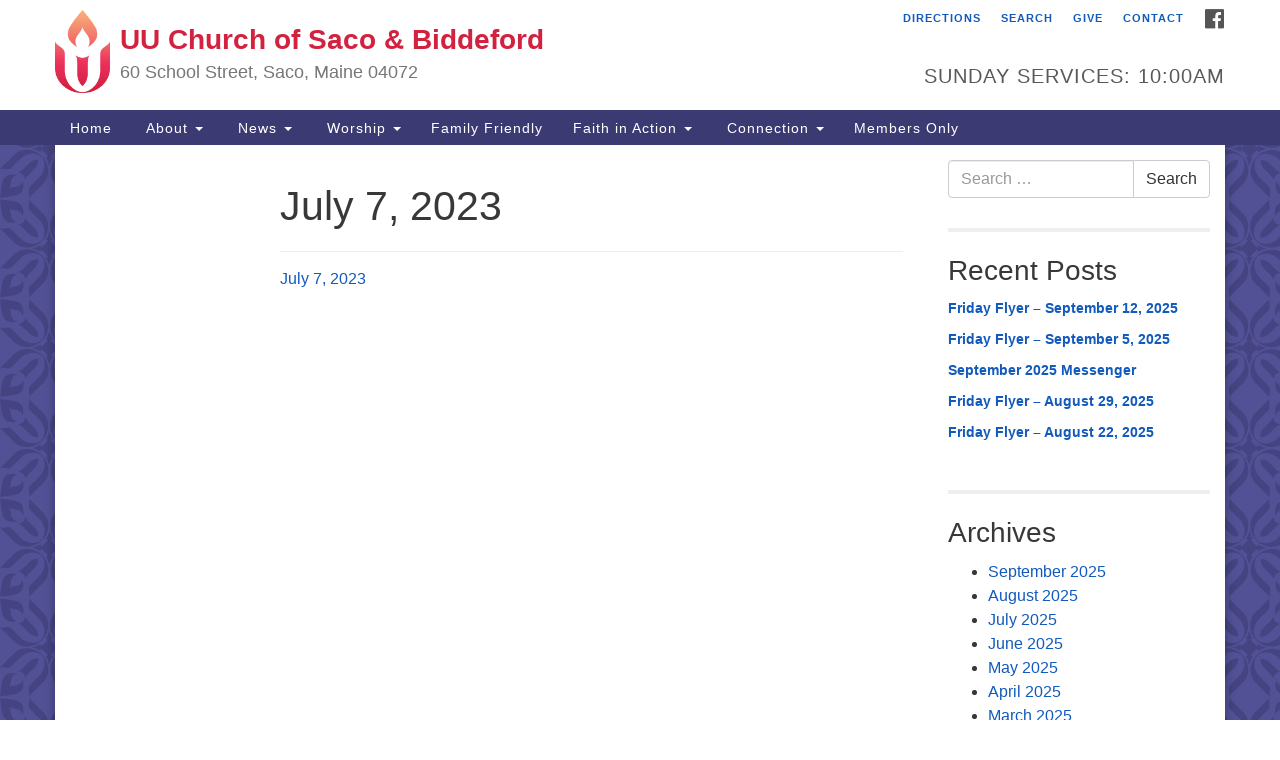

--- FILE ---
content_type: text/html; charset=UTF-8
request_url: https://www.uuchurchsacobiddeford.com/friday-flyer/friday-flyer-2023-07-07/
body_size: 72256
content:
<!doctype html>
<html lang="en-US">
<head>
	<meta charset="UTF-8" />
	<meta name="viewport" content="width=device-width, initial-scale=1" />
	<link rel="profile" href="https://gmpg.org/xfn/11" />
	<meta name='robots' content='index, follow, max-image-preview:large, max-snippet:-1, max-video-preview:-1' />

	<!-- This site is optimized with the Yoast SEO plugin v26.8 - https://yoast.com/product/yoast-seo-wordpress/ -->
	<title>July 7, 2023 - UU Church of Saco &amp; Biddeford</title>
	<link rel="canonical" href="https://www.uuchurchsacobiddeford.com/friday-flyer/friday-flyer-2023-07-07/" />
	<meta property="og:locale" content="en_US" />
	<meta property="og:type" content="article" />
	<meta property="og:title" content="July 7, 2023 - UU Church of Saco &amp; Biddeford" />
	<meta property="og:description" content="July 7, 2023" />
	<meta property="og:url" content="https://www.uuchurchsacobiddeford.com/friday-flyer/friday-flyer-2023-07-07/" />
	<meta property="og:site_name" content="UU Church of Saco &amp; Biddeford" />
	<meta property="article:publisher" content="https://www.facebook.com/Unitarian-Universalist-Church-of-Saco-and-Biddeford-469518229761890/" />
	<meta property="article:modified_time" content="2023-07-07T13:52:14+00:00" />
	<meta name="twitter:card" content="summary_large_image" />
	<script type="application/ld+json" class="yoast-schema-graph">{"@context":"https://schema.org","@graph":[{"@type":"WebPage","@id":"https://www.uuchurchsacobiddeford.com/friday-flyer/friday-flyer-2023-07-07/","url":"https://www.uuchurchsacobiddeford.com/friday-flyer/friday-flyer-2023-07-07/","name":"July 7, 2023 - UU Church of Saco &amp; Biddeford","isPartOf":{"@id":"https://www.uuchurchsacobiddeford.com/#website"},"primaryImageOfPage":{"@id":"https://www.uuchurchsacobiddeford.com/friday-flyer/friday-flyer-2023-07-07/#primaryimage"},"image":{"@id":"https://www.uuchurchsacobiddeford.com/friday-flyer/friday-flyer-2023-07-07/#primaryimage"},"thumbnailUrl":"","datePublished":"2023-07-07T13:51:56+00:00","dateModified":"2023-07-07T13:52:14+00:00","breadcrumb":{"@id":"https://www.uuchurchsacobiddeford.com/friday-flyer/friday-flyer-2023-07-07/#breadcrumb"},"inLanguage":"en-US","potentialAction":[{"@type":"ReadAction","target":["https://www.uuchurchsacobiddeford.com/friday-flyer/friday-flyer-2023-07-07/"]}]},{"@type":"ImageObject","inLanguage":"en-US","@id":"https://www.uuchurchsacobiddeford.com/friday-flyer/friday-flyer-2023-07-07/#primaryimage","url":"","contentUrl":""},{"@type":"BreadcrumbList","@id":"https://www.uuchurchsacobiddeford.com/friday-flyer/friday-flyer-2023-07-07/#breadcrumb","itemListElement":[{"@type":"ListItem","position":1,"name":"Home","item":"https://www.uuchurchsacobiddeford.com/"},{"@type":"ListItem","position":2,"name":"Weekly Update (Friday Flyer)","item":"https://www.uuchurchsacobiddeford.com/friday-flyer/"},{"@type":"ListItem","position":3,"name":"July 7, 2023"}]},{"@type":"WebSite","@id":"https://www.uuchurchsacobiddeford.com/#website","url":"https://www.uuchurchsacobiddeford.com/","name":"UU Church of Saco &amp; Biddeford","description":"60 School Street, Saco, Maine 04072","potentialAction":[{"@type":"SearchAction","target":{"@type":"EntryPoint","urlTemplate":"https://www.uuchurchsacobiddeford.com/?s={search_term_string}"},"query-input":{"@type":"PropertyValueSpecification","valueRequired":true,"valueName":"search_term_string"}}],"inLanguage":"en-US"}]}</script>
	<!-- / Yoast SEO plugin. -->


<link rel='dns-prefetch' href='//secure.gravatar.com' />
<link rel='dns-prefetch' href='//stats.wp.com' />
<link rel='dns-prefetch' href='//maxcdn.bootstrapcdn.com' />
<link rel='dns-prefetch' href='//v0.wordpress.com' />
<link rel='preconnect' href='//i0.wp.com' />
<link rel='preconnect' href='//c0.wp.com' />
<link rel="alternate" type="application/rss+xml" title="UU Church of Saco &amp; Biddeford &raquo; Feed" href="https://www.uuchurchsacobiddeford.com/feed/" />
<link rel="alternate" type="application/rss+xml" title="UU Church of Saco &amp; Biddeford &raquo; Comments Feed" href="https://www.uuchurchsacobiddeford.com/comments/feed/" />
<link rel="alternate" title="oEmbed (JSON)" type="application/json+oembed" href="https://www.uuchurchsacobiddeford.com/wp-json/oembed/1.0/embed?url=https%3A%2F%2Fwww.uuchurchsacobiddeford.com%2Ffriday-flyer%2Ffriday-flyer-2023-07-07%2F" />
<link rel="alternate" title="oEmbed (XML)" type="text/xml+oembed" href="https://www.uuchurchsacobiddeford.com/wp-json/oembed/1.0/embed?url=https%3A%2F%2Fwww.uuchurchsacobiddeford.com%2Ffriday-flyer%2Ffriday-flyer-2023-07-07%2F&#038;format=xml" />
<style id='wp-img-auto-sizes-contain-inline-css' type='text/css'>
img:is([sizes=auto i],[sizes^="auto," i]){contain-intrinsic-size:3000px 1500px}
/*# sourceURL=wp-img-auto-sizes-contain-inline-css */
</style>
<link rel='stylesheet' id='formidable-css' href='https://www.uuchurchsacobiddeford.com/wp-content/plugins/formidable/css/formidableforms.css?ver=1131751' type='text/css' media='all' />
<style id='wp-emoji-styles-inline-css' type='text/css'>

	img.wp-smiley, img.emoji {
		display: inline !important;
		border: none !important;
		box-shadow: none !important;
		height: 1em !important;
		width: 1em !important;
		margin: 0 0.07em !important;
		vertical-align: -0.1em !important;
		background: none !important;
		padding: 0 !important;
	}
/*# sourceURL=wp-emoji-styles-inline-css */
</style>
<style id='wp-block-library-inline-css' type='text/css'>
:root{--wp-block-synced-color:#7a00df;--wp-block-synced-color--rgb:122,0,223;--wp-bound-block-color:var(--wp-block-synced-color);--wp-editor-canvas-background:#ddd;--wp-admin-theme-color:#007cba;--wp-admin-theme-color--rgb:0,124,186;--wp-admin-theme-color-darker-10:#006ba1;--wp-admin-theme-color-darker-10--rgb:0,107,160.5;--wp-admin-theme-color-darker-20:#005a87;--wp-admin-theme-color-darker-20--rgb:0,90,135;--wp-admin-border-width-focus:2px}@media (min-resolution:192dpi){:root{--wp-admin-border-width-focus:1.5px}}.wp-element-button{cursor:pointer}:root .has-very-light-gray-background-color{background-color:#eee}:root .has-very-dark-gray-background-color{background-color:#313131}:root .has-very-light-gray-color{color:#eee}:root .has-very-dark-gray-color{color:#313131}:root .has-vivid-green-cyan-to-vivid-cyan-blue-gradient-background{background:linear-gradient(135deg,#00d084,#0693e3)}:root .has-purple-crush-gradient-background{background:linear-gradient(135deg,#34e2e4,#4721fb 50%,#ab1dfe)}:root .has-hazy-dawn-gradient-background{background:linear-gradient(135deg,#faaca8,#dad0ec)}:root .has-subdued-olive-gradient-background{background:linear-gradient(135deg,#fafae1,#67a671)}:root .has-atomic-cream-gradient-background{background:linear-gradient(135deg,#fdd79a,#004a59)}:root .has-nightshade-gradient-background{background:linear-gradient(135deg,#330968,#31cdcf)}:root .has-midnight-gradient-background{background:linear-gradient(135deg,#020381,#2874fc)}:root{--wp--preset--font-size--normal:16px;--wp--preset--font-size--huge:42px}.has-regular-font-size{font-size:1em}.has-larger-font-size{font-size:2.625em}.has-normal-font-size{font-size:var(--wp--preset--font-size--normal)}.has-huge-font-size{font-size:var(--wp--preset--font-size--huge)}.has-text-align-center{text-align:center}.has-text-align-left{text-align:left}.has-text-align-right{text-align:right}.has-fit-text{white-space:nowrap!important}#end-resizable-editor-section{display:none}.aligncenter{clear:both}.items-justified-left{justify-content:flex-start}.items-justified-center{justify-content:center}.items-justified-right{justify-content:flex-end}.items-justified-space-between{justify-content:space-between}.screen-reader-text{border:0;clip-path:inset(50%);height:1px;margin:-1px;overflow:hidden;padding:0;position:absolute;width:1px;word-wrap:normal!important}.screen-reader-text:focus{background-color:#ddd;clip-path:none;color:#444;display:block;font-size:1em;height:auto;left:5px;line-height:normal;padding:15px 23px 14px;text-decoration:none;top:5px;width:auto;z-index:100000}html :where(.has-border-color){border-style:solid}html :where([style*=border-top-color]){border-top-style:solid}html :where([style*=border-right-color]){border-right-style:solid}html :where([style*=border-bottom-color]){border-bottom-style:solid}html :where([style*=border-left-color]){border-left-style:solid}html :where([style*=border-width]){border-style:solid}html :where([style*=border-top-width]){border-top-style:solid}html :where([style*=border-right-width]){border-right-style:solid}html :where([style*=border-bottom-width]){border-bottom-style:solid}html :where([style*=border-left-width]){border-left-style:solid}html :where(img[class*=wp-image-]){height:auto;max-width:100%}:where(figure){margin:0 0 1em}html :where(.is-position-sticky){--wp-admin--admin-bar--position-offset:var(--wp-admin--admin-bar--height,0px)}@media screen and (max-width:600px){html :where(.is-position-sticky){--wp-admin--admin-bar--position-offset:0px}}

/*# sourceURL=wp-block-library-inline-css */
</style><style id='global-styles-inline-css' type='text/css'>
:root{--wp--preset--aspect-ratio--square: 1;--wp--preset--aspect-ratio--4-3: 4/3;--wp--preset--aspect-ratio--3-4: 3/4;--wp--preset--aspect-ratio--3-2: 3/2;--wp--preset--aspect-ratio--2-3: 2/3;--wp--preset--aspect-ratio--16-9: 16/9;--wp--preset--aspect-ratio--9-16: 9/16;--wp--preset--color--black: #000000;--wp--preset--color--cyan-bluish-gray: #abb8c3;--wp--preset--color--white: #ffffff;--wp--preset--color--pale-pink: #f78da7;--wp--preset--color--vivid-red: #cf2e2e;--wp--preset--color--luminous-vivid-orange: #ff6900;--wp--preset--color--luminous-vivid-amber: #fcb900;--wp--preset--color--light-green-cyan: #7bdcb5;--wp--preset--color--vivid-green-cyan: #00d084;--wp--preset--color--pale-cyan-blue: #8ed1fc;--wp--preset--color--vivid-cyan-blue: #0693e3;--wp--preset--color--vivid-purple: #9b51e0;--wp--preset--gradient--vivid-cyan-blue-to-vivid-purple: linear-gradient(135deg,rgb(6,147,227) 0%,rgb(155,81,224) 100%);--wp--preset--gradient--light-green-cyan-to-vivid-green-cyan: linear-gradient(135deg,rgb(122,220,180) 0%,rgb(0,208,130) 100%);--wp--preset--gradient--luminous-vivid-amber-to-luminous-vivid-orange: linear-gradient(135deg,rgb(252,185,0) 0%,rgb(255,105,0) 100%);--wp--preset--gradient--luminous-vivid-orange-to-vivid-red: linear-gradient(135deg,rgb(255,105,0) 0%,rgb(207,46,46) 100%);--wp--preset--gradient--very-light-gray-to-cyan-bluish-gray: linear-gradient(135deg,rgb(238,238,238) 0%,rgb(169,184,195) 100%);--wp--preset--gradient--cool-to-warm-spectrum: linear-gradient(135deg,rgb(74,234,220) 0%,rgb(151,120,209) 20%,rgb(207,42,186) 40%,rgb(238,44,130) 60%,rgb(251,105,98) 80%,rgb(254,248,76) 100%);--wp--preset--gradient--blush-light-purple: linear-gradient(135deg,rgb(255,206,236) 0%,rgb(152,150,240) 100%);--wp--preset--gradient--blush-bordeaux: linear-gradient(135deg,rgb(254,205,165) 0%,rgb(254,45,45) 50%,rgb(107,0,62) 100%);--wp--preset--gradient--luminous-dusk: linear-gradient(135deg,rgb(255,203,112) 0%,rgb(199,81,192) 50%,rgb(65,88,208) 100%);--wp--preset--gradient--pale-ocean: linear-gradient(135deg,rgb(255,245,203) 0%,rgb(182,227,212) 50%,rgb(51,167,181) 100%);--wp--preset--gradient--electric-grass: linear-gradient(135deg,rgb(202,248,128) 0%,rgb(113,206,126) 100%);--wp--preset--gradient--midnight: linear-gradient(135deg,rgb(2,3,129) 0%,rgb(40,116,252) 100%);--wp--preset--font-size--small: 13px;--wp--preset--font-size--medium: 20px;--wp--preset--font-size--large: 36px;--wp--preset--font-size--x-large: 42px;--wp--preset--spacing--20: 0.44rem;--wp--preset--spacing--30: 0.67rem;--wp--preset--spacing--40: 1rem;--wp--preset--spacing--50: 1.5rem;--wp--preset--spacing--60: 2.25rem;--wp--preset--spacing--70: 3.38rem;--wp--preset--spacing--80: 5.06rem;--wp--preset--shadow--natural: 6px 6px 9px rgba(0, 0, 0, 0.2);--wp--preset--shadow--deep: 12px 12px 50px rgba(0, 0, 0, 0.4);--wp--preset--shadow--sharp: 6px 6px 0px rgba(0, 0, 0, 0.2);--wp--preset--shadow--outlined: 6px 6px 0px -3px rgb(255, 255, 255), 6px 6px rgb(0, 0, 0);--wp--preset--shadow--crisp: 6px 6px 0px rgb(0, 0, 0);}:where(.is-layout-flex){gap: 0.5em;}:where(.is-layout-grid){gap: 0.5em;}body .is-layout-flex{display: flex;}.is-layout-flex{flex-wrap: wrap;align-items: center;}.is-layout-flex > :is(*, div){margin: 0;}body .is-layout-grid{display: grid;}.is-layout-grid > :is(*, div){margin: 0;}:where(.wp-block-columns.is-layout-flex){gap: 2em;}:where(.wp-block-columns.is-layout-grid){gap: 2em;}:where(.wp-block-post-template.is-layout-flex){gap: 1.25em;}:where(.wp-block-post-template.is-layout-grid){gap: 1.25em;}.has-black-color{color: var(--wp--preset--color--black) !important;}.has-cyan-bluish-gray-color{color: var(--wp--preset--color--cyan-bluish-gray) !important;}.has-white-color{color: var(--wp--preset--color--white) !important;}.has-pale-pink-color{color: var(--wp--preset--color--pale-pink) !important;}.has-vivid-red-color{color: var(--wp--preset--color--vivid-red) !important;}.has-luminous-vivid-orange-color{color: var(--wp--preset--color--luminous-vivid-orange) !important;}.has-luminous-vivid-amber-color{color: var(--wp--preset--color--luminous-vivid-amber) !important;}.has-light-green-cyan-color{color: var(--wp--preset--color--light-green-cyan) !important;}.has-vivid-green-cyan-color{color: var(--wp--preset--color--vivid-green-cyan) !important;}.has-pale-cyan-blue-color{color: var(--wp--preset--color--pale-cyan-blue) !important;}.has-vivid-cyan-blue-color{color: var(--wp--preset--color--vivid-cyan-blue) !important;}.has-vivid-purple-color{color: var(--wp--preset--color--vivid-purple) !important;}.has-black-background-color{background-color: var(--wp--preset--color--black) !important;}.has-cyan-bluish-gray-background-color{background-color: var(--wp--preset--color--cyan-bluish-gray) !important;}.has-white-background-color{background-color: var(--wp--preset--color--white) !important;}.has-pale-pink-background-color{background-color: var(--wp--preset--color--pale-pink) !important;}.has-vivid-red-background-color{background-color: var(--wp--preset--color--vivid-red) !important;}.has-luminous-vivid-orange-background-color{background-color: var(--wp--preset--color--luminous-vivid-orange) !important;}.has-luminous-vivid-amber-background-color{background-color: var(--wp--preset--color--luminous-vivid-amber) !important;}.has-light-green-cyan-background-color{background-color: var(--wp--preset--color--light-green-cyan) !important;}.has-vivid-green-cyan-background-color{background-color: var(--wp--preset--color--vivid-green-cyan) !important;}.has-pale-cyan-blue-background-color{background-color: var(--wp--preset--color--pale-cyan-blue) !important;}.has-vivid-cyan-blue-background-color{background-color: var(--wp--preset--color--vivid-cyan-blue) !important;}.has-vivid-purple-background-color{background-color: var(--wp--preset--color--vivid-purple) !important;}.has-black-border-color{border-color: var(--wp--preset--color--black) !important;}.has-cyan-bluish-gray-border-color{border-color: var(--wp--preset--color--cyan-bluish-gray) !important;}.has-white-border-color{border-color: var(--wp--preset--color--white) !important;}.has-pale-pink-border-color{border-color: var(--wp--preset--color--pale-pink) !important;}.has-vivid-red-border-color{border-color: var(--wp--preset--color--vivid-red) !important;}.has-luminous-vivid-orange-border-color{border-color: var(--wp--preset--color--luminous-vivid-orange) !important;}.has-luminous-vivid-amber-border-color{border-color: var(--wp--preset--color--luminous-vivid-amber) !important;}.has-light-green-cyan-border-color{border-color: var(--wp--preset--color--light-green-cyan) !important;}.has-vivid-green-cyan-border-color{border-color: var(--wp--preset--color--vivid-green-cyan) !important;}.has-pale-cyan-blue-border-color{border-color: var(--wp--preset--color--pale-cyan-blue) !important;}.has-vivid-cyan-blue-border-color{border-color: var(--wp--preset--color--vivid-cyan-blue) !important;}.has-vivid-purple-border-color{border-color: var(--wp--preset--color--vivid-purple) !important;}.has-vivid-cyan-blue-to-vivid-purple-gradient-background{background: var(--wp--preset--gradient--vivid-cyan-blue-to-vivid-purple) !important;}.has-light-green-cyan-to-vivid-green-cyan-gradient-background{background: var(--wp--preset--gradient--light-green-cyan-to-vivid-green-cyan) !important;}.has-luminous-vivid-amber-to-luminous-vivid-orange-gradient-background{background: var(--wp--preset--gradient--luminous-vivid-amber-to-luminous-vivid-orange) !important;}.has-luminous-vivid-orange-to-vivid-red-gradient-background{background: var(--wp--preset--gradient--luminous-vivid-orange-to-vivid-red) !important;}.has-very-light-gray-to-cyan-bluish-gray-gradient-background{background: var(--wp--preset--gradient--very-light-gray-to-cyan-bluish-gray) !important;}.has-cool-to-warm-spectrum-gradient-background{background: var(--wp--preset--gradient--cool-to-warm-spectrum) !important;}.has-blush-light-purple-gradient-background{background: var(--wp--preset--gradient--blush-light-purple) !important;}.has-blush-bordeaux-gradient-background{background: var(--wp--preset--gradient--blush-bordeaux) !important;}.has-luminous-dusk-gradient-background{background: var(--wp--preset--gradient--luminous-dusk) !important;}.has-pale-ocean-gradient-background{background: var(--wp--preset--gradient--pale-ocean) !important;}.has-electric-grass-gradient-background{background: var(--wp--preset--gradient--electric-grass) !important;}.has-midnight-gradient-background{background: var(--wp--preset--gradient--midnight) !important;}.has-small-font-size{font-size: var(--wp--preset--font-size--small) !important;}.has-medium-font-size{font-size: var(--wp--preset--font-size--medium) !important;}.has-large-font-size{font-size: var(--wp--preset--font-size--large) !important;}.has-x-large-font-size{font-size: var(--wp--preset--font-size--x-large) !important;}
/*# sourceURL=global-styles-inline-css */
</style>

<style id='classic-theme-styles-inline-css' type='text/css'>
/*! This file is auto-generated */
.wp-block-button__link{color:#fff;background-color:#32373c;border-radius:9999px;box-shadow:none;text-decoration:none;padding:calc(.667em + 2px) calc(1.333em + 2px);font-size:1.125em}.wp-block-file__button{background:#32373c;color:#fff;text-decoration:none}
/*# sourceURL=/wp-includes/css/classic-themes.min.css */
</style>
<link rel='stylesheet' id='events-manager-css' href='https://www.uuchurchsacobiddeford.com/wp-content/plugins/events-manager/includes/css/events-manager.min.css?ver=7.2.3.1' type='text/css' media='all' />
<style id='events-manager-inline-css' type='text/css'>
body .em { --font-family : inherit; --font-weight : inherit; --font-size : 1em; --line-height : inherit; }
/*# sourceURL=events-manager-inline-css */
</style>
<link rel='stylesheet' id='staffer-css' href='https://www.uuchurchsacobiddeford.com/wp-content/plugins/staffer/public/css/staffer-styles.css?ver=2.1.0' type='text/css' media='all' />
<link rel='stylesheet' id='dashicons-css' href='https://c0.wp.com/c/6.9/wp-includes/css/dashicons.min.css' type='text/css' media='all' />
<link rel='stylesheet' id='font-awesome-css' href='//maxcdn.bootstrapcdn.com/font-awesome/4.7.0/css/font-awesome.min.css?ver=4.7.0' type='text/css' media='all' />
<link rel='stylesheet' id='uuatheme-style-css' href='https://www.uuchurchsacobiddeford.com/wp-content/themes/uua-congregation/style.css?ver=1.4.0' type='text/css' media='all' />
<script type="text/javascript" src="https://c0.wp.com/c/6.9/wp-includes/js/jquery/jquery.min.js" id="jquery-core-js"></script>
<script type="text/javascript" src="https://c0.wp.com/c/6.9/wp-includes/js/jquery/jquery-migrate.min.js" id="jquery-migrate-js"></script>
<script type="text/javascript" src="https://c0.wp.com/c/6.9/wp-includes/js/jquery/ui/core.min.js" id="jquery-ui-core-js"></script>
<script type="text/javascript" src="https://c0.wp.com/c/6.9/wp-includes/js/jquery/ui/mouse.min.js" id="jquery-ui-mouse-js"></script>
<script type="text/javascript" src="https://c0.wp.com/c/6.9/wp-includes/js/jquery/ui/sortable.min.js" id="jquery-ui-sortable-js"></script>
<script type="text/javascript" src="https://c0.wp.com/c/6.9/wp-includes/js/jquery/ui/datepicker.min.js" id="jquery-ui-datepicker-js"></script>
<script type="text/javascript" id="jquery-ui-datepicker-js-after">
/* <![CDATA[ */
jQuery(function(jQuery){jQuery.datepicker.setDefaults({"closeText":"Close","currentText":"Today","monthNames":["January","February","March","April","May","June","July","August","September","October","November","December"],"monthNamesShort":["Jan","Feb","Mar","Apr","May","Jun","Jul","Aug","Sep","Oct","Nov","Dec"],"nextText":"Next","prevText":"Previous","dayNames":["Sunday","Monday","Tuesday","Wednesday","Thursday","Friday","Saturday"],"dayNamesShort":["Sun","Mon","Tue","Wed","Thu","Fri","Sat"],"dayNamesMin":["S","M","T","W","T","F","S"],"dateFormat":"mm/dd/yy","firstDay":0,"isRTL":false});});
//# sourceURL=jquery-ui-datepicker-js-after
/* ]]> */
</script>
<script type="text/javascript" src="https://c0.wp.com/c/6.9/wp-includes/js/jquery/ui/resizable.min.js" id="jquery-ui-resizable-js"></script>
<script type="text/javascript" src="https://c0.wp.com/c/6.9/wp-includes/js/jquery/ui/draggable.min.js" id="jquery-ui-draggable-js"></script>
<script type="text/javascript" src="https://c0.wp.com/c/6.9/wp-includes/js/jquery/ui/controlgroup.min.js" id="jquery-ui-controlgroup-js"></script>
<script type="text/javascript" src="https://c0.wp.com/c/6.9/wp-includes/js/jquery/ui/checkboxradio.min.js" id="jquery-ui-checkboxradio-js"></script>
<script type="text/javascript" src="https://c0.wp.com/c/6.9/wp-includes/js/jquery/ui/button.min.js" id="jquery-ui-button-js"></script>
<script type="text/javascript" src="https://c0.wp.com/c/6.9/wp-includes/js/jquery/ui/dialog.min.js" id="jquery-ui-dialog-js"></script>
<script type="text/javascript" id="events-manager-js-extra">
/* <![CDATA[ */
var EM = {"ajaxurl":"https://www.uuchurchsacobiddeford.com/wp-admin/admin-ajax.php","locationajaxurl":"https://www.uuchurchsacobiddeford.com/wp-admin/admin-ajax.php?action=locations_search","firstDay":"0","locale":"en","dateFormat":"yy-mm-dd","ui_css":"https://www.uuchurchsacobiddeford.com/wp-content/plugins/events-manager/includes/css/jquery-ui/build.min.css","show24hours":"0","is_ssl":"1","autocomplete_limit":"10","calendar":{"breakpoints":{"small":560,"medium":908,"large":false},"month_format":"M Y"},"phone":"","datepicker":{"format":"d/m/Y"},"search":{"breakpoints":{"small":650,"medium":850,"full":false}},"url":"https://www.uuchurchsacobiddeford.com/wp-content/plugins/events-manager","assets":{"input.em-uploader":{"js":{"em-uploader":{"url":"https://www.uuchurchsacobiddeford.com/wp-content/plugins/events-manager/includes/js/em-uploader.js?v=7.2.3.1","event":"em_uploader_ready"}}},".em-event-editor":{"js":{"event-editor":{"url":"https://www.uuchurchsacobiddeford.com/wp-content/plugins/events-manager/includes/js/events-manager-event-editor.js?v=7.2.3.1","event":"em_event_editor_ready"}},"css":{"event-editor":"https://www.uuchurchsacobiddeford.com/wp-content/plugins/events-manager/includes/css/events-manager-event-editor.min.css?v=7.2.3.1"}},".em-recurrence-sets, .em-timezone":{"js":{"luxon":{"url":"luxon/luxon.js?v=7.2.3.1","event":"em_luxon_ready"}}},".em-booking-form, #em-booking-form, .em-booking-recurring, .em-event-booking-form":{"js":{"em-bookings":{"url":"https://www.uuchurchsacobiddeford.com/wp-content/plugins/events-manager/includes/js/bookingsform.js?v=7.2.3.1","event":"em_booking_form_js_loaded"}}},"#em-opt-archetypes":{"js":{"archetypes":"https://www.uuchurchsacobiddeford.com/wp-content/plugins/events-manager/includes/js/admin-archetype-editor.js?v=7.2.3.1","archetypes_ms":"https://www.uuchurchsacobiddeford.com/wp-content/plugins/events-manager/includes/js/admin-archetypes.js?v=7.2.3.1","qs":"qs/qs.js?v=7.2.3.1"}}},"cached":"","bookingInProgress":"Please wait while the booking is being submitted.","tickets_save":"Save Ticket","bookingajaxurl":"https://www.uuchurchsacobiddeford.com/wp-admin/admin-ajax.php","bookings_export_save":"Export Bookings","bookings_settings_save":"Save Settings","booking_delete":"Are you sure you want to delete?","booking_offset":"30","bookings":{"submit_button":{"text":{"default":"Send your booking","free":"Send your booking","payment":"Send your booking","processing":"Processing ..."}},"update_listener":""},"bb_full":"Sold Out","bb_book":"Book Now","bb_booking":"Booking...","bb_booked":"Booking Submitted","bb_error":"Booking Error. Try again?","bb_cancel":"Cancel","bb_canceling":"Canceling...","bb_cancelled":"Cancelled","bb_cancel_error":"Cancellation Error. Try again?","txt_search":"Search","txt_searching":"Searching...","txt_loading":"Loading...","event_detach_warning":"Are you sure you want to detach this event? By doing so, this event will be independent of the recurring set of events.","delete_recurrence_warning":"Are you sure you want to delete all recurrences of this event? All events will be moved to trash.","disable_bookings_warning":"Are you sure you want to disable bookings? If you do this and save, you will lose all previous bookings. If you wish to prevent further bookings, reduce the number of spaces available to the amount of bookings you currently have","booking_warning_cancel":"Are you sure you want to cancel your booking?"};
//# sourceURL=events-manager-js-extra
/* ]]> */
</script>
<script type="text/javascript" src="https://www.uuchurchsacobiddeford.com/wp-content/plugins/events-manager/includes/js/events-manager.js?ver=7.2.3.1" id="events-manager-js"></script>
<script type="text/javascript" id="staffer-js-extra">
/* <![CDATA[ */
var cwStaffer = {"plugin_path":"https://www.uuchurchsacobiddeford.com/wp-content/plugins/staffer/public/"};
//# sourceURL=staffer-js-extra
/* ]]> */
</script>
<script type="text/javascript" src="https://www.uuchurchsacobiddeford.com/wp-content/plugins/staffer/public/js/staffer-scripts.js?ver=2.1.0" id="staffer-js"></script>
<link rel="https://api.w.org/" href="https://www.uuchurchsacobiddeford.com/wp-json/" /><link rel="alternate" title="JSON" type="application/json" href="https://www.uuchurchsacobiddeford.com/wp-json/wp/v2/media/8418" /><link rel="EditURI" type="application/rsd+xml" title="RSD" href="https://www.uuchurchsacobiddeford.com/xmlrpc.php?rsd" />
<meta name="generator" content="WordPress 6.9" />
<link rel='shortlink' href='https://wp.me/a7nmBG-2bM' />
	<style>img#wpstats{display:none}</style>
		<style type="text/css">.uuatheme_map_canvas{color:black}.uuatheme_map_canvas img{max-width:none;}</style><link rel="icon" href="https://i0.wp.com/www.uuchurchsacobiddeford.com/wp-content/uploads/2015/09/cropped-Logo_Gradient.jpg?fit=32%2C32&#038;ssl=1" sizes="32x32" />
<link rel="icon" href="https://i0.wp.com/www.uuchurchsacobiddeford.com/wp-content/uploads/2015/09/cropped-Logo_Gradient.jpg?fit=192%2C192&#038;ssl=1" sizes="192x192" />
<link rel="apple-touch-icon" href="https://i0.wp.com/www.uuchurchsacobiddeford.com/wp-content/uploads/2015/09/cropped-Logo_Gradient.jpg?fit=180%2C180&#038;ssl=1" />
<meta name="msapplication-TileImage" content="https://i0.wp.com/www.uuchurchsacobiddeford.com/wp-content/uploads/2015/09/cropped-Logo_Gradient.jpg?fit=270%2C270&#038;ssl=1" />
<style id="kirki-inline-styles"></style></head>
<body class="attachment wp-singular attachment-template-default attachmentid-8418 attachment-pdf wp-theme-uua-congregation  friday-flyer-2023-07-07">

<div id="skip"><a href="#content">Skip to content</a></div>



<div class="row slide-search">
	<div class="container">
		<div class="sitesearch">
			
<form role="search" method="get" class="search-form form-inline" action="https://www.uuchurchsacobiddeford.com/">
	<label class="sr-only" for="search-form-69730a6d96a5a">
		<span>Search for:</span>
	</label>
	<div class="input-group">
		<input type="search" id="search-form-69730a6d96a5a" class="search-field form-control" placeholder="Search &hellip;" value="" name="s" />
		<span class="input-group-btn">
			<button type="submit" class="search-submit btn btn-default">Search</button>
		</span>
	</div>
</form>

		</div>
	</div>
</div>


<div class="row slide-location">
	<div class="container">
		<div class="col-md-1"></div>
		<div class="col-md-7">
			<span class="sr-only">Google Map</span>
					</div>
		<section id="sow-editor-2" class="widget col-md-3 widget_sow-editor"><div
			
			class="so-widget-sow-editor so-widget-sow-editor-base"
			
		><h4 class="widget-title">Contact us</h4>
<div class="siteorigin-widget-tinymce textwidget">
	<p>Unitarian Universalist Church of Saco Biddeford</p>
<p>60 School Street</p>
<p>Saco, Maine 04072</p>
<p>(207) 282-0062</p>
<p><span style="text-decoration: underline; color: #0000ff;"><a style="color: #0000ff; text-decoration: underline;" href="mailto:uuchurch@gwi.net"><span style="color: #ffff00; text-decoration: underline;">uuchurch@gwi.net</span></a></span></p>
<form action="https://www.paypal.com/donate" method="post" target="_top"><input name="hosted_button_id" type="hidden" value="H65NMY2JZP3BW" />https://www.facebook.com/Unitarian-Universalist-Church-of-Saco-and-Biddeford-469518229761890/</p>
<p><input title="PayPal - The safer, easier way to pay online!" alt="Donate with PayPal button" name="submit" src="https://www.paypalobjects.com/en_US/i/btn/btn_donateCC_LG.gif" type="image" /><br />
<img data-recalc-dims="1" decoding="async" src="https://i0.wp.com/www.paypal.com/en_US/i/scr/pixel.gif?resize=1%2C1&#038;ssl=1" alt="" width="1" height="1" border="0" /></p>
</form>
</div>
</div></section>
		<div class="col-md-1"></div>
	</div>
</div>

<div class="row masthead-header">
	<div class="container">
		<div class="col-md-7 logo-area">
			<a class="navbar-brand" rel="home" href="https://www.uuchurchsacobiddeford.com/">
				<img src="https://www.uuchurchsacobiddeford.com/wp-content/themes/uua-congregation/assets/images/uuachalice_gradient.png" alt="UUA Logo" class="default-logo">
				<div class="site-title" >
					<h1>UU Church of Saco &amp; Biddeford</h1>
					<span class="site-description">60 School Street, Saco, Maine 04072</span>				</div>
			</a>
		</div>
		<div class="col-md-5 header-right">

			<div class="social-media-links"><a href="https://www.facebook.com/Unitarian-Universalist-Church-of-Saco-and-Biddeford-469518229761890/"><i class="fa fa-facebook-official fa-2x"></i><span class="sr-only">Facebook</span></a> </div>
			<div class="menu-utility-menu-container"><ul id="menu-utility-menu" class="nav nav-pills"><li id="menu-item-2789" class="location-toggle menu-item menu-item-type-custom menu-item-object-custom menu-item-2789"><a href="#">Directions</a></li>
<li id="menu-item-2790" class="search-toggle menu-item menu-item-type-custom menu-item-object-custom menu-item-2790"><a href="#">Search</a></li>
<li id="menu-item-2860" class="menu-item menu-item-type-post_type menu-item-object-page menu-item-2860"><a href="https://www.uuchurchsacobiddeford.com/connection/donate/">Give</a></li>
<li id="menu-item-2861" class="menu-item menu-item-type-post_type menu-item-object-page menu-item-2861"><a href="https://www.uuchurchsacobiddeford.com/about-us/contact/">Contact</a></li>
</ul></div>
			<div class="header-text-field"><h4>Sunday Services: 10:00am</h4></div>
		</div>
	</div>
</div>

<header class="banner navbar navbar-default navbar-static-top" role="banner">
	<div class="container">
		<div class="navbar-header">
			<button type="button" class="navbar-toggle collapsed" data-toggle="collapse" data-target=".navbar-collapse">
				<span class="sr-only">Toggle navigation</span>
				<span>Menu <i class="fa fa-angle-down"></i></span>
			</button>
		</div>
		<nav class="collapse navbar-collapse" role="navigation">
			<span class="sr-only">Main Navigation</span>
			<div class="menu-main-menu-container"><ul id="menu-main-menu" class="nav navbar-nav"><li id="menu-item-2791" class="menu-item menu-item-type-post_type menu-item-object-page menu-item-home menu-item-2791"><a title="Home" href="https://www.uuchurchsacobiddeford.com/">Home</a></li>
<li id="menu-item-2795" class="menu-item menu-item-type-custom menu-item-object-custom menu-item-has-children menu-item-2795 dropdown"><a title="About" href="#" data-toggle="dropdown" class="dropdown-toggle" aria-haspopup="true"><span class="glyphicon Open/Close About Menu"></span>&nbsp;About <span class="caret"></span></a>
<ul role="menu" class=" dropdown-menu">
	<li id="menu-item-2803" class="menu-item menu-item-type-post_type menu-item-object-page menu-item-2803"><a title="About Us" href="https://www.uuchurchsacobiddeford.com/about-us/">About Us</a></li>
	<li id="menu-item-2815" class="menu-item menu-item-type-post_type menu-item-object-page menu-item-2815"><a title="Our Mission and Covenant" href="https://www.uuchurchsacobiddeford.com/about-us/our-mission-and-vision/">Our Mission and Covenant</a></li>
	<li id="menu-item-2810" class="menu-item menu-item-type-post_type menu-item-object-page menu-item-2810"><a title="Our Beliefs" href="https://www.uuchurchsacobiddeford.com/about-us/our-beliefs/">Our Beliefs</a></li>
	<li id="menu-item-2814" class="menu-item menu-item-type-post_type menu-item-object-page menu-item-2814"><a title="Our Minister and Staff" href="https://www.uuchurchsacobiddeford.com/about-us/our-minister-and-staff/">Our Minister and Staff</a></li>
	<li id="menu-item-2811" class="menu-item menu-item-type-post_type menu-item-object-page menu-item-2811"><a title="Our Elected Leaders" href="https://www.uuchurchsacobiddeford.com/about-us/our-elected-leaders/">Our Elected Leaders</a></li>
	<li id="menu-item-2812" class="menu-item menu-item-type-post_type menu-item-object-page menu-item-2812"><a title="Our Governance" href="https://www.uuchurchsacobiddeford.com/about-us/our-governance/">Our Governance</a></li>
	<li id="menu-item-3629" class="menu-item menu-item-type-post_type menu-item-object-page menu-item-3629"><a title="Committee on Ministries" href="https://www.uuchurchsacobiddeford.com/about-us/committee-on-ministries/">Committee on Ministries</a></li>
	<li id="menu-item-2809" class="menu-item menu-item-type-post_type menu-item-object-page menu-item-2809"><a title="An LGBTQ Welcoming Congregation" href="https://www.uuchurchsacobiddeford.com/about-us/an-lgbtq-welcome-congregation/">An LGBTQ Welcoming Congregation</a></li>
	<li id="menu-item-2808" class="menu-item menu-item-type-post_type menu-item-object-page menu-item-2808"><a title="A Green Sanctuary" href="https://www.uuchurchsacobiddeford.com/about-us/a-green-sanctuary/">A Green Sanctuary</a></li>
	<li id="menu-item-2862" class="menu-item menu-item-type-post_type menu-item-object-page menu-item-2862"><a title="Location and Accessibility" href="https://www.uuchurchsacobiddeford.com/about-us/location/">Location and Accessibility</a></li>
</ul>
</li>
<li id="menu-item-2796" class="menu-item menu-item-type-custom menu-item-object-custom menu-item-has-children menu-item-2796 dropdown"><a title="News" href="#" data-toggle="dropdown" class="dropdown-toggle" aria-haspopup="true"><span class="glyphicon Open/Close News Menu"></span>&nbsp;News <span class="caret"></span></a>
<ul role="menu" class=" dropdown-menu">
	<li id="menu-item-6463" class="menu-item menu-item-type-post_type menu-item-object-page menu-item-6463"><a title="Events" href="https://www.uuchurchsacobiddeford.com/events/">Events</a></li>
	<li id="menu-item-2788" class="menu-item menu-item-type-taxonomy menu-item-object-category menu-item-2788"><a title="Congregation News" href="https://www.uuchurchsacobiddeford.com/category/news/">Congregation News</a></li>
	<li id="menu-item-2913" class="menu-item menu-item-type-post_type menu-item-object-page menu-item-2913"><a title="Calendar" href="https://www.uuchurchsacobiddeford.com/blog/title/">Calendar</a></li>
	<li id="menu-item-2840" class="menu-item menu-item-type-post_type menu-item-object-page menu-item-2840"><a title="Newsletter (The Messenger)" href="https://www.uuchurchsacobiddeford.com/blog/newsletter/">Newsletter (The Messenger)</a></li>
	<li id="menu-item-3093" class="menu-item menu-item-type-post_type menu-item-object-page menu-item-3093"><a title="Weekly Update (Friday Flyer)" href="https://www.uuchurchsacobiddeford.com/friday-flyer/">Weekly Update (Friday Flyer)</a></li>
</ul>
</li>
<li id="menu-item-2797" class="menu-item menu-item-type-custom menu-item-object-custom menu-item-has-children menu-item-2797 dropdown"><a title="Worship" href="#" data-toggle="dropdown" class="dropdown-toggle" aria-haspopup="true"><span class="glyphicon Open/Close Worship Menu"></span>&nbsp;Worship <span class="caret"></span></a>
<ul role="menu" class=" dropdown-menu">
	<li id="menu-item-2807" class="menu-item menu-item-type-post_type menu-item-object-page menu-item-2807"><a title="About Worship" href="https://www.uuchurchsacobiddeford.com/worship/">About Worship</a></li>
	<li id="menu-item-2838" class="menu-item menu-item-type-post_type menu-item-object-page menu-item-2838"><a title="What to Expect in Worship" href="https://www.uuchurchsacobiddeford.com/worship/what-to-expect-in-worship/">What to Expect in Worship</a></li>
	<li id="menu-item-2839" class="menu-item menu-item-type-post_type menu-item-object-page menu-item-2839"><a title="Upcoming Worship Services" href="https://www.uuchurchsacobiddeford.com/worship/upcoming-worship-services/">Upcoming Worship Services</a></li>
	<li id="menu-item-2837" class="menu-item menu-item-type-post_type menu-item-object-page menu-item-2837"><a title="Past Worship Services" href="https://www.uuchurchsacobiddeford.com/worship/past-worship-services/">Past Worship Services</a></li>
	<li id="menu-item-2835" class="menu-item menu-item-type-post_type menu-item-object-page menu-item-2835"><a title="Music and Choir" href="https://www.uuchurchsacobiddeford.com/worship/music-and-choir/">Music and Choir</a></li>
	<li id="menu-item-2836" class="menu-item menu-item-type-post_type menu-item-object-page menu-item-2836"><a title="Holidays and Traditions" href="https://www.uuchurchsacobiddeford.com/worship/holidays-and-traditions/">Holidays and Traditions</a></li>
	<li id="menu-item-2834" class="menu-item menu-item-type-post_type menu-item-object-page menu-item-2834"><a title="Child Dedications" href="https://www.uuchurchsacobiddeford.com/worship/child-dedications/">Child Dedications</a></li>
	<li id="menu-item-2833" class="menu-item menu-item-type-post_type menu-item-object-page menu-item-2833"><a title="Weddings" href="https://www.uuchurchsacobiddeford.com/worship/weddings/">Weddings</a></li>
	<li id="menu-item-2841" class="menu-item menu-item-type-post_type menu-item-object-page menu-item-2841"><a title="Memorial Services and Funerals" href="https://www.uuchurchsacobiddeford.com/worship/memorial-services-and-funerals/">Memorial Services and Funerals</a></li>
</ul>
</li>
<li id="menu-item-2842" class="menu-item menu-item-type-post_type menu-item-object-page menu-item-2842"><a title="Family Friendly" href="https://www.uuchurchsacobiddeford.com/families/">Family Friendly</a></li>
<li id="menu-item-3897" class="menu-item menu-item-type-post_type menu-item-object-page menu-item-has-children menu-item-3897 dropdown"><a title="Faith in Action" href="#" data-toggle="dropdown" class="dropdown-toggle" aria-haspopup="true">Faith in Action <span class="caret"></span></a>
<ul role="menu" class=" dropdown-menu">
	<li id="menu-item-2859" class="menu-item menu-item-type-post_type menu-item-object-page menu-item-2859"><a title="Ministry of Faith in Action (MoFA)" href="https://www.uuchurchsacobiddeford.com/justice/social-justice/">Ministry of Faith in Action (MoFA)</a></li>
	<li id="menu-item-2858" class="menu-item menu-item-type-post_type menu-item-object-page menu-item-2858"><a title="Green Sanctuary" href="https://www.uuchurchsacobiddeford.com/justice/green-action/">Green Sanctuary</a></li>
	<li id="menu-item-2857" class="menu-item menu-item-type-post_type menu-item-object-page menu-item-has-children menu-item-2857 dropdown"><a title="Service Projects" href="https://www.uuchurchsacobiddeford.com/justice/service-projects/">Service Projects</a>
	<ul role="menu" class=" dropdown-menu">
		<li id="menu-item-3260" class="menu-item menu-item-type-post_type menu-item-object-page menu-item-3260"><a title="Bon Appetit Meal Program" href="https://www.uuchurchsacobiddeford.com/justice/service-projects/bon-appetit/">Bon Appetit Meal Program</a></li>
		<li id="menu-item-3259" class="menu-item menu-item-type-post_type menu-item-object-page menu-item-3259"><a title="Saco Food Pantry" href="https://www.uuchurchsacobiddeford.com/justice/service-projects/saco-food-pantry/">Saco Food Pantry</a></li>
		<li id="menu-item-3261" class="menu-item menu-item-type-post_type menu-item-object-page menu-item-3261"><a title="Share the Plate" href="https://www.uuchurchsacobiddeford.com/justice/service-projects/share-the-plate/">Share the Plate</a></li>
	</ul>
</li>
</ul>
</li>
<li id="menu-item-2800" class="menu-item menu-item-type-custom menu-item-object-custom menu-item-has-children menu-item-2800 dropdown"><a title="Connection" href="#" data-toggle="dropdown" class="dropdown-toggle" aria-haspopup="true"><span class="glyphicon Open/Close Connection Menu"></span>&nbsp;Connection <span class="caret"></span></a>
<ul role="menu" class=" dropdown-menu">
	<li id="menu-item-2804" class="menu-item menu-item-type-post_type menu-item-object-page menu-item-2804"><a title="Connection Overview" href="https://www.uuchurchsacobiddeford.com/connection/">Connection Overview</a></li>
	<li id="menu-item-2845" class="menu-item menu-item-type-post_type menu-item-object-page menu-item-2845"><a title="Adults" href="https://www.uuchurchsacobiddeford.com/adults/">Adults</a></li>
	<li id="menu-item-2864" class="menu-item menu-item-type-post_type menu-item-object-page menu-item-2864"><a title="Visiting Us" href="https://www.uuchurchsacobiddeford.com/connection/visiting-us/">Visiting Us</a></li>
	<li id="menu-item-3039" class="menu-item menu-item-type-post_type menu-item-object-page menu-item-3039"><a title="Choir" href="https://www.uuchurchsacobiddeford.com/connection/choir-password-required/">Choir</a></li>
	<li id="menu-item-2831" class="menu-item menu-item-type-post_type menu-item-object-page menu-item-2831"><a title="Small Group Ministry" href="https://www.uuchurchsacobiddeford.com/connection/small-group-ministry/">Small Group Ministry</a></li>
	<li id="menu-item-2856" class="menu-item menu-item-type-post_type menu-item-object-page menu-item-has-children menu-item-2856 dropdown"><a title="Affinity Groups" href="https://www.uuchurchsacobiddeford.com/connection/affinity-groups/">Affinity Groups</a>
	<ul role="menu" class=" dropdown-menu">
		<li id="menu-item-2923" class="menu-item menu-item-type-post_type menu-item-object-page menu-item-2923"><a title="Harbour Singers" href="https://www.uuchurchsacobiddeford.com/connection/affinity-groups/harbour-singers/">Harbour Singers</a></li>
		<li id="menu-item-2924" class="menu-item menu-item-type-post_type menu-item-object-page menu-item-2924"><a title="Saco Bay Gay Men (SBGM)" href="https://www.uuchurchsacobiddeford.com/connection/affinity-groups/southern-maine-gay-men-smgm/">Saco Bay Gay Men (SBGM)</a></li>
	</ul>
</li>
	<li id="menu-item-2855" class="menu-item menu-item-type-post_type menu-item-object-page menu-item-2855"><a title="Pastoral Care" href="https://www.uuchurchsacobiddeford.com/connection/pastoral-care/">Pastoral Care</a></li>
	<li id="menu-item-2854" class="menu-item menu-item-type-post_type menu-item-object-page menu-item-2854"><a title="Caring Connection" href="https://www.uuchurchsacobiddeford.com/connection/caring-committee/">Caring Connection</a></li>
	<li id="menu-item-2853" class="menu-item menu-item-type-post_type menu-item-object-page menu-item-2853"><a title="Become a Member" href="https://www.uuchurchsacobiddeford.com/connection/become-a-member/">Become a Member</a></li>
	<li id="menu-item-2852" class="menu-item menu-item-type-post_type menu-item-object-page menu-item-2852"><a title="Volunteer" href="https://www.uuchurchsacobiddeford.com/connection/volunteer/">Volunteer</a></li>
	<li id="menu-item-2851" class="menu-item menu-item-type-post_type menu-item-object-page menu-item-2851"><a title="Donate" href="https://www.uuchurchsacobiddeford.com/connection/donate/">Donate</a></li>
	<li id="menu-item-3206" class="menu-item menu-item-type-post_type menu-item-object-page menu-item-3206"><a title="Links" href="https://www.uuchurchsacobiddeford.com/links/">Links</a></li>
</ul>
</li>
<li id="menu-item-2910" class="menu-item menu-item-type-post_type menu-item-object-page menu-item-2910"><a title="Members Only" href="https://www.uuchurchsacobiddeford.com/about-us/pw-protect/">Members Only</a></li>
</ul></div>		</nav>
	</div>
</header>

<div id="content" class="wrap" tabindex="0" role="document">
	<div class="container">
		<div class="content row">

		
	<div class="primary-content col-md-7 col-md-push-2">
		<main id="main" class="main" role="main">

			
<div class="page-header">
	<h1>July 7, 2023</h1>
</div>

<p class="attachment"><a href='https://www.uuchurchsacobiddeford.com/wp-content/uploads/2023/07/Friday-Flyer-2023.07.07.pdf'>July 7, 2023</a></p>


		</main><!-- #main -->
	</div><!-- .primary-content -->

	
<div class="col-md-2 col-md-pull-7 left-sidebar">
	<span class="sr-only">Section Navigation</span>

	<nav class="sidebar-nav-collapse" role="navigation">
	
	</nav>
</div>

<script>
	jQuery(document).ready(function($){

		// SIDEBAR NAVIGATION
		// Check that sidebar nav exists
		if(document.getElementsByClassName('nav-collapse').length > 0) {
		// Make sidebar nav responsive
		var nav = responsiveNav(".sidebar-nav-collapse", { // Selector
		  animate: true, // Boolean: Use CSS3 transitions, true or false
		  transition: 284, // Integer: Speed of the transition, in milliseconds
		  label: "Section Menu", // String: Label for the navigation toggle
		  insert: "before", // String: Insert the toggle before or after the navigation
		  customToggle: "", // Selector: Specify the ID of a custom toggle
		  closeOnNavClick: false, // Boolean: Close the navigation when one of the links are clicked
		  openPos: "relative", // String: Position of the opened nav, relative or static
		  navClass: "nav-collapse", // String: Default CSS class. If changed, you need to edit the CSS too!
		  navActiveClass: "js-nav-active", // String: Class that is added to  element when nav is active
		  jsClass: "js", // String: 'JS enabled' class which is added to  element
		  init: function(){}, // Function: Init callback
		  open: function(){}, // Function: Open callback
		  close: function(){} // Function: Close callback
		});

		}

	});
</script>

	
<aside class="col-md-3 right-sidebar" role="complementary">

	<section id="search-2" class="widget widget_search">
<form role="search" method="get" class="search-form form-inline" action="https://www.uuchurchsacobiddeford.com/">
	<label class="sr-only" for="search-form-69730a6da1753">
		<span>Search for:</span>
	</label>
	<div class="input-group">
		<input type="search" id="search-form-69730a6da1753" class="search-field form-control" placeholder="Search &hellip;" value="" name="s" />
		<span class="input-group-btn">
			<button type="submit" class="search-submit btn btn-default">Search</button>
		</span>
	</div>
</form>
</section>
		<section id="recent-posts-2" class="widget widget_recent_entries">
		<h3 class="widget-title">Recent Posts</h3>
		<ul>
											<li>
					<a href="https://www.uuchurchsacobiddeford.com/friday-flyer-september-12-2025/">Friday Flyer &#8211; September 12, 2025</a>
									</li>
											<li>
					<a href="https://www.uuchurchsacobiddeford.com/friday-flyer-september-5-2025/">Friday Flyer &#8211; September 5, 2025</a>
									</li>
											<li>
					<a href="https://www.uuchurchsacobiddeford.com/september-2025-messenger/">September 2025 Messenger</a>
									</li>
											<li>
					<a href="https://www.uuchurchsacobiddeford.com/friday-flyer-august-29-2025/">Friday Flyer &#8211; August 29, 2025</a>
									</li>
											<li>
					<a href="https://www.uuchurchsacobiddeford.com/friday-flyer-august-22-2025/">Friday Flyer &#8211; August 22, 2025</a>
									</li>
					</ul>

		</section><section id="archives-2" class="widget widget_archive"><h3 class="widget-title">Archives</h3>
			<ul>
					<li><a href='https://www.uuchurchsacobiddeford.com/2025/09/'>September 2025</a></li>
	<li><a href='https://www.uuchurchsacobiddeford.com/2025/08/'>August 2025</a></li>
	<li><a href='https://www.uuchurchsacobiddeford.com/2025/07/'>July 2025</a></li>
	<li><a href='https://www.uuchurchsacobiddeford.com/2025/06/'>June 2025</a></li>
	<li><a href='https://www.uuchurchsacobiddeford.com/2025/05/'>May 2025</a></li>
	<li><a href='https://www.uuchurchsacobiddeford.com/2025/04/'>April 2025</a></li>
	<li><a href='https://www.uuchurchsacobiddeford.com/2025/03/'>March 2025</a></li>
	<li><a href='https://www.uuchurchsacobiddeford.com/2025/02/'>February 2025</a></li>
	<li><a href='https://www.uuchurchsacobiddeford.com/2025/01/'>January 2025</a></li>
	<li><a href='https://www.uuchurchsacobiddeford.com/2024/12/'>December 2024</a></li>
	<li><a href='https://www.uuchurchsacobiddeford.com/2024/11/'>November 2024</a></li>
	<li><a href='https://www.uuchurchsacobiddeford.com/2024/10/'>October 2024</a></li>
	<li><a href='https://www.uuchurchsacobiddeford.com/2024/09/'>September 2024</a></li>
	<li><a href='https://www.uuchurchsacobiddeford.com/2024/08/'>August 2024</a></li>
	<li><a href='https://www.uuchurchsacobiddeford.com/2024/07/'>July 2024</a></li>
	<li><a href='https://www.uuchurchsacobiddeford.com/2024/06/'>June 2024</a></li>
	<li><a href='https://www.uuchurchsacobiddeford.com/2024/05/'>May 2024</a></li>
	<li><a href='https://www.uuchurchsacobiddeford.com/2024/04/'>April 2024</a></li>
	<li><a href='https://www.uuchurchsacobiddeford.com/2024/03/'>March 2024</a></li>
	<li><a href='https://www.uuchurchsacobiddeford.com/2024/02/'>February 2024</a></li>
	<li><a href='https://www.uuchurchsacobiddeford.com/2024/01/'>January 2024</a></li>
	<li><a href='https://www.uuchurchsacobiddeford.com/2023/12/'>December 2023</a></li>
	<li><a href='https://www.uuchurchsacobiddeford.com/2023/11/'>November 2023</a></li>
	<li><a href='https://www.uuchurchsacobiddeford.com/2023/10/'>October 2023</a></li>
	<li><a href='https://www.uuchurchsacobiddeford.com/2023/09/'>September 2023</a></li>
	<li><a href='https://www.uuchurchsacobiddeford.com/2023/08/'>August 2023</a></li>
	<li><a href='https://www.uuchurchsacobiddeford.com/2023/07/'>July 2023</a></li>
	<li><a href='https://www.uuchurchsacobiddeford.com/2023/06/'>June 2023</a></li>
	<li><a href='https://www.uuchurchsacobiddeford.com/2023/05/'>May 2023</a></li>
	<li><a href='https://www.uuchurchsacobiddeford.com/2023/04/'>April 2023</a></li>
	<li><a href='https://www.uuchurchsacobiddeford.com/2023/03/'>March 2023</a></li>
	<li><a href='https://www.uuchurchsacobiddeford.com/2023/02/'>February 2023</a></li>
	<li><a href='https://www.uuchurchsacobiddeford.com/2023/01/'>January 2023</a></li>
	<li><a href='https://www.uuchurchsacobiddeford.com/2022/12/'>December 2022</a></li>
	<li><a href='https://www.uuchurchsacobiddeford.com/2022/11/'>November 2022</a></li>
	<li><a href='https://www.uuchurchsacobiddeford.com/2022/10/'>October 2022</a></li>
	<li><a href='https://www.uuchurchsacobiddeford.com/2022/09/'>September 2022</a></li>
	<li><a href='https://www.uuchurchsacobiddeford.com/2022/08/'>August 2022</a></li>
	<li><a href='https://www.uuchurchsacobiddeford.com/2022/07/'>July 2022</a></li>
	<li><a href='https://www.uuchurchsacobiddeford.com/2022/06/'>June 2022</a></li>
	<li><a href='https://www.uuchurchsacobiddeford.com/2022/05/'>May 2022</a></li>
	<li><a href='https://www.uuchurchsacobiddeford.com/2022/04/'>April 2022</a></li>
	<li><a href='https://www.uuchurchsacobiddeford.com/2022/03/'>March 2022</a></li>
	<li><a href='https://www.uuchurchsacobiddeford.com/2022/02/'>February 2022</a></li>
	<li><a href='https://www.uuchurchsacobiddeford.com/2022/01/'>January 2022</a></li>
	<li><a href='https://www.uuchurchsacobiddeford.com/2021/12/'>December 2021</a></li>
	<li><a href='https://www.uuchurchsacobiddeford.com/2021/11/'>November 2021</a></li>
	<li><a href='https://www.uuchurchsacobiddeford.com/2021/10/'>October 2021</a></li>
	<li><a href='https://www.uuchurchsacobiddeford.com/2021/09/'>September 2021</a></li>
	<li><a href='https://www.uuchurchsacobiddeford.com/2021/08/'>August 2021</a></li>
	<li><a href='https://www.uuchurchsacobiddeford.com/2021/07/'>July 2021</a></li>
	<li><a href='https://www.uuchurchsacobiddeford.com/2021/06/'>June 2021</a></li>
	<li><a href='https://www.uuchurchsacobiddeford.com/2021/05/'>May 2021</a></li>
	<li><a href='https://www.uuchurchsacobiddeford.com/2021/04/'>April 2021</a></li>
	<li><a href='https://www.uuchurchsacobiddeford.com/2021/03/'>March 2021</a></li>
	<li><a href='https://www.uuchurchsacobiddeford.com/2021/02/'>February 2021</a></li>
	<li><a href='https://www.uuchurchsacobiddeford.com/2021/01/'>January 2021</a></li>
	<li><a href='https://www.uuchurchsacobiddeford.com/2020/12/'>December 2020</a></li>
	<li><a href='https://www.uuchurchsacobiddeford.com/2020/11/'>November 2020</a></li>
	<li><a href='https://www.uuchurchsacobiddeford.com/2020/10/'>October 2020</a></li>
	<li><a href='https://www.uuchurchsacobiddeford.com/2020/09/'>September 2020</a></li>
	<li><a href='https://www.uuchurchsacobiddeford.com/2020/08/'>August 2020</a></li>
	<li><a href='https://www.uuchurchsacobiddeford.com/2020/07/'>July 2020</a></li>
	<li><a href='https://www.uuchurchsacobiddeford.com/2020/06/'>June 2020</a></li>
	<li><a href='https://www.uuchurchsacobiddeford.com/2020/05/'>May 2020</a></li>
	<li><a href='https://www.uuchurchsacobiddeford.com/2020/04/'>April 2020</a></li>
	<li><a href='https://www.uuchurchsacobiddeford.com/2020/03/'>March 2020</a></li>
	<li><a href='https://www.uuchurchsacobiddeford.com/2020/02/'>February 2020</a></li>
	<li><a href='https://www.uuchurchsacobiddeford.com/2020/01/'>January 2020</a></li>
	<li><a href='https://www.uuchurchsacobiddeford.com/2019/12/'>December 2019</a></li>
	<li><a href='https://www.uuchurchsacobiddeford.com/2019/11/'>November 2019</a></li>
	<li><a href='https://www.uuchurchsacobiddeford.com/2019/10/'>October 2019</a></li>
	<li><a href='https://www.uuchurchsacobiddeford.com/2019/09/'>September 2019</a></li>
	<li><a href='https://www.uuchurchsacobiddeford.com/2019/08/'>August 2019</a></li>
	<li><a href='https://www.uuchurchsacobiddeford.com/2019/07/'>July 2019</a></li>
	<li><a href='https://www.uuchurchsacobiddeford.com/2019/06/'>June 2019</a></li>
	<li><a href='https://www.uuchurchsacobiddeford.com/2019/05/'>May 2019</a></li>
	<li><a href='https://www.uuchurchsacobiddeford.com/2019/04/'>April 2019</a></li>
	<li><a href='https://www.uuchurchsacobiddeford.com/2019/03/'>March 2019</a></li>
	<li><a href='https://www.uuchurchsacobiddeford.com/2019/02/'>February 2019</a></li>
	<li><a href='https://www.uuchurchsacobiddeford.com/2019/01/'>January 2019</a></li>
	<li><a href='https://www.uuchurchsacobiddeford.com/2018/12/'>December 2018</a></li>
	<li><a href='https://www.uuchurchsacobiddeford.com/2018/11/'>November 2018</a></li>
	<li><a href='https://www.uuchurchsacobiddeford.com/2018/10/'>October 2018</a></li>
	<li><a href='https://www.uuchurchsacobiddeford.com/2018/09/'>September 2018</a></li>
	<li><a href='https://www.uuchurchsacobiddeford.com/2018/08/'>August 2018</a></li>
	<li><a href='https://www.uuchurchsacobiddeford.com/2018/07/'>July 2018</a></li>
	<li><a href='https://www.uuchurchsacobiddeford.com/2018/06/'>June 2018</a></li>
	<li><a href='https://www.uuchurchsacobiddeford.com/2018/05/'>May 2018</a></li>
	<li><a href='https://www.uuchurchsacobiddeford.com/2018/04/'>April 2018</a></li>
	<li><a href='https://www.uuchurchsacobiddeford.com/2018/03/'>March 2018</a></li>
	<li><a href='https://www.uuchurchsacobiddeford.com/2018/02/'>February 2018</a></li>
	<li><a href='https://www.uuchurchsacobiddeford.com/2018/01/'>January 2018</a></li>
	<li><a href='https://www.uuchurchsacobiddeford.com/2017/12/'>December 2017</a></li>
	<li><a href='https://www.uuchurchsacobiddeford.com/2017/11/'>November 2017</a></li>
	<li><a href='https://www.uuchurchsacobiddeford.com/2017/10/'>October 2017</a></li>
	<li><a href='https://www.uuchurchsacobiddeford.com/2017/09/'>September 2017</a></li>
	<li><a href='https://www.uuchurchsacobiddeford.com/2017/08/'>August 2017</a></li>
	<li><a href='https://www.uuchurchsacobiddeford.com/2017/07/'>July 2017</a></li>
	<li><a href='https://www.uuchurchsacobiddeford.com/2017/06/'>June 2017</a></li>
	<li><a href='https://www.uuchurchsacobiddeford.com/2017/05/'>May 2017</a></li>
	<li><a href='https://www.uuchurchsacobiddeford.com/2017/04/'>April 2017</a></li>
	<li><a href='https://www.uuchurchsacobiddeford.com/2017/03/'>March 2017</a></li>
	<li><a href='https://www.uuchurchsacobiddeford.com/2017/02/'>February 2017</a></li>
	<li><a href='https://www.uuchurchsacobiddeford.com/2017/01/'>January 2017</a></li>
	<li><a href='https://www.uuchurchsacobiddeford.com/2016/12/'>December 2016</a></li>
	<li><a href='https://www.uuchurchsacobiddeford.com/2016/11/'>November 2016</a></li>
	<li><a href='https://www.uuchurchsacobiddeford.com/2016/10/'>October 2016</a></li>
	<li><a href='https://www.uuchurchsacobiddeford.com/2016/09/'>September 2016</a></li>
	<li><a href='https://www.uuchurchsacobiddeford.com/2016/08/'>August 2016</a></li>
	<li><a href='https://www.uuchurchsacobiddeford.com/2016/07/'>July 2016</a></li>
	<li><a href='https://www.uuchurchsacobiddeford.com/2016/06/'>June 2016</a></li>
	<li><a href='https://www.uuchurchsacobiddeford.com/2016/05/'>May 2016</a></li>
	<li><a href='https://www.uuchurchsacobiddeford.com/2016/04/'>April 2016</a></li>
	<li><a href='https://www.uuchurchsacobiddeford.com/2016/03/'>March 2016</a></li>
			</ul>

			</section><section id="categories-2" class="widget widget_categories"><h3 class="widget-title">Categories</h3>
			<ul>
					<li class="cat-item cat-item-158"><a href="https://www.uuchurchsacobiddeford.com/category/friday-flyer/">Friday Flyer</a>
</li>
	<li class="cat-item cat-item-159"><a href="https://www.uuchurchsacobiddeford.com/category/messenger/">Messenger</a>
</li>
	<li class="cat-item cat-item-2"><a href="https://www.uuchurchsacobiddeford.com/category/news/">News</a>
</li>
	<li class="cat-item cat-item-1"><a href="https://www.uuchurchsacobiddeford.com/category/uncategorized/">Uncategorized</a>
</li>
			</ul>

			</section>
	
</aside>


			</main><!-- #main -->
		</div><!-- .content -->
	</div><!-- .container -->
</div><!-- .wrap -->

<footer class="content-info" role="contentinfo">
	<div class="spacer container">&nbsp;</div>

	<div class="container">
		<div class="row footer-widgets">
			<section id="sow-editor-2" class="widget col-md-3 widget_sow-editor"><div
			
			class="so-widget-sow-editor so-widget-sow-editor-base"
			
		><h4 class="widget-title">Contact us</h4>
<div class="siteorigin-widget-tinymce textwidget">
	<p>Unitarian Universalist Church of Saco Biddeford</p>
<p>60 School Street</p>
<p>Saco, Maine 04072</p>
<p>(207) 282-0062</p>
<p><span style="text-decoration: underline; color: #0000ff;"><a style="color: #0000ff; text-decoration: underline;" href="mailto:uuchurch@gwi.net"><span style="color: #ffff00; text-decoration: underline;">uuchurch@gwi.net</span></a></span></p>
<form action="https://www.paypal.com/donate" method="post" target="_top"><input name="hosted_button_id" type="hidden" value="H65NMY2JZP3BW" />https://www.facebook.com/Unitarian-Universalist-Church-of-Saco-and-Biddeford-469518229761890/</p>
<p><input title="PayPal - The safer, easier way to pay online!" alt="Donate with PayPal button" name="submit" src="https://www.paypalobjects.com/en_US/i/btn/btn_donateCC_LG.gif" type="image" /><br />
<img data-recalc-dims="1" loading="lazy" decoding="async" src="https://i0.wp.com/www.paypal.com/en_US/i/scr/pixel.gif?resize=1%2C1&#038;ssl=1" alt="" width="1" height="1" border="0" /></p>
</form>
</div>
</div></section><section id="sow-editor-3" class="widget col-md-3 widget_sow-editor"><div
			
			class="so-widget-sow-editor so-widget-sow-editor-base"
			
		><h4 class="widget-title">Our minister</h4>
<div class="siteorigin-widget-tinymce textwidget">
	<p><img data-recalc-dims="1" loading="lazy" decoding="async" class="alignright wp-image-7454" src="https://i0.wp.com/www.uuchurchsacobiddeford.com/wp-content/uploads/2022/02/Lori-Whittemore.jpg?resize=265%2C199" alt="" width="265" height="199" srcset="https://i0.wp.com/www.uuchurchsacobiddeford.com/wp-content/uploads/2022/02/Lori-Whittemore.jpg?w=1280&amp;ssl=1 1280w, https://i0.wp.com/www.uuchurchsacobiddeford.com/wp-content/uploads/2022/02/Lori-Whittemore.jpg?resize=420%2C315&amp;ssl=1 420w, https://i0.wp.com/www.uuchurchsacobiddeford.com/wp-content/uploads/2022/02/Lori-Whittemore.jpg?resize=1024%2C768&amp;ssl=1 1024w, https://i0.wp.com/www.uuchurchsacobiddeford.com/wp-content/uploads/2022/02/Lori-Whittemore.jpg?resize=768%2C576&amp;ssl=1 768w" sizes="auto, (max-width: 265px) 100vw, 265px" /></p>
<p>Rev. Lori Whittemore (Rev. Lori) serves as a contract minister for the Unitarian Universalist Church of Saco/Biddeford.  She holds a Master of Divinity from Bangor Theological Seminar and is ordained by Chaplaincy Institute of Maine (Chime). She is a Board-Certified Clinical Chaplain and Diplomate Supervisor certified by the College of Pastoral Supervision and Psychotherapy. She is currently completing work for her doctorate in ministry from the George Fox University’s Portland Seminary focusing on semiotics, church and culture. She is delighted to be on pilgrimage with this lovely community.</p>
</div>
</div></section><section id="frm_show_form-2" class="widget col-md-3 widget_frm_show_form"><div class="frm_form_widget"><h4 class="widget-title">Subscribe to our email newsletter</h4><div class="frm_forms  with_frm_style frm_style_formidable-style" id="frm_form_2_container" >
<form enctype="multipart/form-data" method="post" class="frm-show-form " id="form_cs9if" >
<div class="frm_form_fields ">
<fieldset>
<legend class="frm_hidden">Subscribe to our email newsletter</legend>

<div class="frm_fields_container">
<input type="hidden" name="frm_action" value="create" />
<input type="hidden" name="form_id" value="2" />
<input type="hidden" name="frm_hide_fields_2" id="frm_hide_fields_2" value="" />
<input type="hidden" name="form_key" value="cs9if" />
<input type="hidden" name="item_meta[0]" value="" />
<input type="hidden" id="frm_submit_entry_2" name="frm_submit_entry_2" value="7fb2b13dc4" /><input type="hidden" name="_wp_http_referer" value="/friday-flyer/friday-flyer-2023-07-07/" /><div id="frm_field_8_container" class="frm_form_field form-field  frm_required_field frm_left_container">
    <label for="field_email" class="frm_primary_label">Email address
        <span class="frm_required">*</span>
    </label>
    <input type="email" id="field_email" name="item_meta[8]" value=""  data-reqmsg="Email address cannot be blank." aria-required="true" data-invmsg="Email address is invalid" aria-invalid="false"  />
    
    
</div>
<div id="frm_field_9_container" class="frm_form_field form-field  frm_left_container">
    <label for="field_firstname" class="frm_primary_label">First name
        <span class="frm_required"></span>
    </label>
    <input type="text" id="field_firstname" name="item_meta[9]" value=""  data-invmsg="First name is invalid" aria-invalid="false"  />
    
    
</div>
<div id="frm_field_10_container" class="frm_form_field form-field  frm_left_container">
    <label for="field_lastname" class="frm_primary_label">Last name
        <span class="frm_required"></span>
    </label>
    <input type="text" id="field_lastname" name="item_meta[10]" value=""  data-invmsg="Last name is invalid" aria-invalid="false"  />
    
    
</div>
	<input type="hidden" name="item_key" value="" />
			<div id="frm_field_35_container">
			<label for="field_vvhb9" >
				If you are human, leave this field blank.			</label>
			<input  id="field_vvhb9" type="text" class="frm_form_field form-field frm_verify" name="item_meta[35]" value=""  />
		</div>
		<input name="frm_state" type="hidden" value="Boe6tgz70dwqGZVhVV8B5YaS33FeS5Y706g0bLbZfk8=" /><div class="frm_submit">

<input type="submit" value="Subscribe"  />
<img class="frm_ajax_loading" src="https://www.uuchurchsacobiddeford.com/wp-content/plugins/formidable/images/ajax_loader.gif" alt="Sending"/>

</div></div>
</fieldset>
</div>

<p style="display: none !important;" class="akismet-fields-container" data-prefix="ak_"><label>&#916;<textarea name="ak_hp_textarea" cols="45" rows="8" maxlength="100"></textarea></label><input type="hidden" id="ak_js_1" name="ak_js" value="4"/><script>document.getElementById( "ak_js_1" ).setAttribute( "value", ( new Date() ).getTime() );</script></p></form>
</div>
</div></section>
			<section class="col-md-3 affiliation-logos widget text-3 widget_text">
					<a href="https://uua.org/" title="Unitarian Universalist Association"><img src="https://www.uuchurchsacobiddeford.com/wp-content/themes/uua-congregation/assets/images/uua_logo.png" alt="Unitarian Universalist Association Logo" class="img-responsive uua-flag"></a>
											</section>
		</div>

		<div class="footer-details">
			<div class="col-md-4">
				<div class="copyright">
				&copy; 2026 UU Church of Saco &amp; Biddeford				</div>
			</div>
			<div class="col-md-8 footer-navigation">
				<div class="social-media-links"><a href="https://www.facebook.com/Unitarian-Universalist-Church-of-Saco-and-Biddeford-469518229761890/"><i class="fa fa-facebook-official fa-2x"></i><span class="sr-only">Facebook</span></a> </div>
				
			</div>
		</div>
	</div>
</footer>
<script>
				( function() {
					const style = document.createElement( 'style' );
					style.appendChild( document.createTextNode( '#frm_field_35_container {visibility:hidden;overflow:hidden;width:0;height:0;position:absolute;}' ) );
					document.head.appendChild( style );
					document.currentScript?.remove();
				} )();
			</script><script type="speculationrules">
{"prefetch":[{"source":"document","where":{"and":[{"href_matches":"/*"},{"not":{"href_matches":["/wp-*.php","/wp-admin/*","/wp-content/uploads/*","/wp-content/*","/wp-content/plugins/*","/wp-content/themes/uua-congregation/*","/*\\?(.+)"]}},{"not":{"selector_matches":"a[rel~=\"nofollow\"]"}},{"not":{"selector_matches":".no-prefetch, .no-prefetch a"}}]},"eagerness":"conservative"}]}
</script>
		<script type="text/javascript">
			(function() {
				let targetObjectName = 'EM';
				if ( typeof window[targetObjectName] === 'object' && window[targetObjectName] !== null ) {
					Object.assign( window[targetObjectName], []);
				} else {
					console.warn( 'Could not merge extra data: window.' + targetObjectName + ' not found or not an object.' );
				}
			})();
		</script>
		<script type="text/javascript" id="jetpack-testimonial-theme-supports-js-after">
/* <![CDATA[ */
const jetpack_testimonial_theme_supports = false
//# sourceURL=jetpack-testimonial-theme-supports-js-after
/* ]]> */
</script>
<script type="text/javascript" src="https://www.uuchurchsacobiddeford.com/wp-content/themes/uua-congregation/assets/js/scripts.js?ver=1.4.0" id="uuatheme-script-js"></script>
<script type="text/javascript" id="jetpack-stats-js-before">
/* <![CDATA[ */
_stq = window._stq || [];
_stq.push([ "view", {"v":"ext","blog":"109002800","post":"8418","tz":"-5","srv":"www.uuchurchsacobiddeford.com","j":"1:15.4"} ]);
_stq.push([ "clickTrackerInit", "109002800", "8418" ]);
//# sourceURL=jetpack-stats-js-before
/* ]]> */
</script>
<script type="text/javascript" src="https://stats.wp.com/e-202604.js" id="jetpack-stats-js" defer="defer" data-wp-strategy="defer"></script>
<script type="text/javascript" id="formidable-js-extra">
/* <![CDATA[ */
var frm_js = {"ajax_url":"https://www.uuchurchsacobiddeford.com/wp-admin/admin-ajax.php","images_url":"https://www.uuchurchsacobiddeford.com/wp-content/plugins/formidable/images","loading":"Loading\u2026","remove":"Remove","offset":"4","nonce":"607432b8e5","id":"ID","no_results":"No results match","file_spam":"That file looks like Spam.","calc_error":"There is an error in the calculation in the field with key","empty_fields":"Please complete the preceding required fields before uploading a file.","focus_first_error":"1","include_alert_role":"1","include_resend_email":""};
//# sourceURL=formidable-js-extra
/* ]]> */
</script>
<script type="text/javascript" src="https://www.uuchurchsacobiddeford.com/wp-content/plugins/formidable/js/frm.min.js?ver=6.27" id="formidable-js"></script>
<script id="wp-emoji-settings" type="application/json">
{"baseUrl":"https://s.w.org/images/core/emoji/17.0.2/72x72/","ext":".png","svgUrl":"https://s.w.org/images/core/emoji/17.0.2/svg/","svgExt":".svg","source":{"concatemoji":"https://www.uuchurchsacobiddeford.com/wp-includes/js/wp-emoji-release.min.js?ver=6.9"}}
</script>
<script type="module">
/* <![CDATA[ */
/*! This file is auto-generated */
const a=JSON.parse(document.getElementById("wp-emoji-settings").textContent),o=(window._wpemojiSettings=a,"wpEmojiSettingsSupports"),s=["flag","emoji"];function i(e){try{var t={supportTests:e,timestamp:(new Date).valueOf()};sessionStorage.setItem(o,JSON.stringify(t))}catch(e){}}function c(e,t,n){e.clearRect(0,0,e.canvas.width,e.canvas.height),e.fillText(t,0,0);t=new Uint32Array(e.getImageData(0,0,e.canvas.width,e.canvas.height).data);e.clearRect(0,0,e.canvas.width,e.canvas.height),e.fillText(n,0,0);const a=new Uint32Array(e.getImageData(0,0,e.canvas.width,e.canvas.height).data);return t.every((e,t)=>e===a[t])}function p(e,t){e.clearRect(0,0,e.canvas.width,e.canvas.height),e.fillText(t,0,0);var n=e.getImageData(16,16,1,1);for(let e=0;e<n.data.length;e++)if(0!==n.data[e])return!1;return!0}function u(e,t,n,a){switch(t){case"flag":return n(e,"\ud83c\udff3\ufe0f\u200d\u26a7\ufe0f","\ud83c\udff3\ufe0f\u200b\u26a7\ufe0f")?!1:!n(e,"\ud83c\udde8\ud83c\uddf6","\ud83c\udde8\u200b\ud83c\uddf6")&&!n(e,"\ud83c\udff4\udb40\udc67\udb40\udc62\udb40\udc65\udb40\udc6e\udb40\udc67\udb40\udc7f","\ud83c\udff4\u200b\udb40\udc67\u200b\udb40\udc62\u200b\udb40\udc65\u200b\udb40\udc6e\u200b\udb40\udc67\u200b\udb40\udc7f");case"emoji":return!a(e,"\ud83e\u1fac8")}return!1}function f(e,t,n,a){let r;const o=(r="undefined"!=typeof WorkerGlobalScope&&self instanceof WorkerGlobalScope?new OffscreenCanvas(300,150):document.createElement("canvas")).getContext("2d",{willReadFrequently:!0}),s=(o.textBaseline="top",o.font="600 32px Arial",{});return e.forEach(e=>{s[e]=t(o,e,n,a)}),s}function r(e){var t=document.createElement("script");t.src=e,t.defer=!0,document.head.appendChild(t)}a.supports={everything:!0,everythingExceptFlag:!0},new Promise(t=>{let n=function(){try{var e=JSON.parse(sessionStorage.getItem(o));if("object"==typeof e&&"number"==typeof e.timestamp&&(new Date).valueOf()<e.timestamp+604800&&"object"==typeof e.supportTests)return e.supportTests}catch(e){}return null}();if(!n){if("undefined"!=typeof Worker&&"undefined"!=typeof OffscreenCanvas&&"undefined"!=typeof URL&&URL.createObjectURL&&"undefined"!=typeof Blob)try{var e="postMessage("+f.toString()+"("+[JSON.stringify(s),u.toString(),c.toString(),p.toString()].join(",")+"));",a=new Blob([e],{type:"text/javascript"});const r=new Worker(URL.createObjectURL(a),{name:"wpTestEmojiSupports"});return void(r.onmessage=e=>{i(n=e.data),r.terminate(),t(n)})}catch(e){}i(n=f(s,u,c,p))}t(n)}).then(e=>{for(const n in e)a.supports[n]=e[n],a.supports.everything=a.supports.everything&&a.supports[n],"flag"!==n&&(a.supports.everythingExceptFlag=a.supports.everythingExceptFlag&&a.supports[n]);var t;a.supports.everythingExceptFlag=a.supports.everythingExceptFlag&&!a.supports.flag,a.supports.everything||((t=a.source||{}).concatemoji?r(t.concatemoji):t.wpemoji&&t.twemoji&&(r(t.twemoji),r(t.wpemoji)))});
//# sourceURL=https://www.uuchurchsacobiddeford.com/wp-includes/js/wp-emoji-loader.min.js
/* ]]> */
</script>

</body>
</html>
